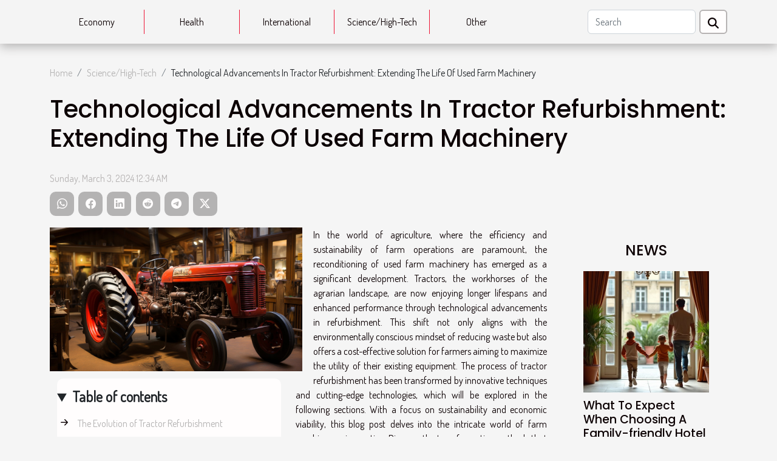

--- FILE ---
content_type: text/html; charset=UTF-8
request_url: https://www.amsterdamcityapartments.com/technological-advancements-in-tractor-refurbishment-extending-the-life-of-used-farm-machinery
body_size: 7399
content:
<!DOCTYPE html>
    <html lang="en">
<head>
    <meta charset="utf-8">
    <title>Technological Advancements In Tractor Refurbishment: Extending The Life Of Used Farm Machinery  - www.amsterdamcityapartments.com</title>
<meta name="description" content="">

<meta name="robots" content="follow,index" />
<link rel="icon" type="image/png" href="/favicon.png" />
    <meta name="viewport" content="width=device-width, initial-scale=1">
    <link rel="stylesheet" href="/css/style2.css">
</head>
<body>
    <header>
    <div class="container-fluid d-flex justify-content-center">
        <nav class="navbar container navbar-expand-xl m-0 pt-3 pb-3">
            <div class="container-fluid">
                <button class="navbar-toggler" type="button" data-bs-toggle="collapse" data-bs-target="#navbarSupportedContent" aria-controls="navbarSupportedContent" aria-expanded="false" aria-label="Toggle navigation">
                    <svg xmlns="http://www.w3.org/2000/svg" fill="currentColor" class="bi bi-list" viewBox="0 0 16 16">
                        <path fill-rule="evenodd" d="M2.5 12a.5.5 0 0 1 .5-.5h10a.5.5 0 0 1 0 1H3a.5.5 0 0 1-.5-.5m0-4a.5.5 0 0 1 .5-.5h10a.5.5 0 0 1 0 1H3a.5.5 0 0 1-.5-.5m0-4a.5.5 0 0 1 .5-.5h10a.5.5 0 0 1 0 1H3a.5.5 0 0 1-.5-.5"></path>
                    </svg>
                </button>
                <div class="collapse navbar-collapse" id="navbarSupportedContent">
                    <ul class="navbar-nav">
                                                    <li class="nav-item">
    <a href="/economy" class="nav-link">Economy</a>
    </li>
                                    <li class="nav-item">
    <a href="/health" class="nav-link">Health</a>
    </li>
                                    <li class="nav-item">
    <a href="/international" class="nav-link">International</a>
    </li>
                                    <li class="nav-item">
    <a href="/sciencehigh-tech" class="nav-link">Science/High-Tech</a>
    </li>
                                    <li class="nav-item">
    <a href="/other" class="nav-link">Other</a>
    </li>
                            </ul>
                    <form class="d-flex" role="search" method="get" action="/search">
    <input type="search" class="form-control"  name="q" placeholder="Search" aria-label="Search"  pattern=".*\S.*" required>
    <button type="submit" class="btn">
        <svg xmlns="http://www.w3.org/2000/svg" width="18px" height="18px" fill="currentColor" viewBox="0 0 512 512">
                    <path d="M416 208c0 45.9-14.9 88.3-40 122.7L502.6 457.4c12.5 12.5 12.5 32.8 0 45.3s-32.8 12.5-45.3 0L330.7 376c-34.4 25.2-76.8 40-122.7 40C93.1 416 0 322.9 0 208S93.1 0 208 0S416 93.1 416 208zM208 352a144 144 0 1 0 0-288 144 144 0 1 0 0 288z"/>
                </svg>
    </button>
</form>
                </div>
            </div>
        </nav>
    </div>
</header>
<div class="container">
        <nav aria-label="breadcrumb"
             >
            <ol class="breadcrumb">
                <li class="breadcrumb-item"><a href="/">Home</a></li>
                                    <li class="breadcrumb-item  active ">
                        <a href="/sciencehigh-tech" title="Science/High-Tech">Science/High-Tech</a>                    </li>
                                <li class="breadcrumb-item">
                    Technological Advancements In Tractor Refurbishment: Extending The Life Of Used Farm Machinery                </li>
            </ol>
        </nav>
    </div>
<div class="container-fluid">
    <main class="container sidebar-default mt-2">
        <div class="row">

                            <h1>
                    Technological Advancements In Tractor Refurbishment: Extending The Life Of Used Farm Machinery                </h1>
            
            <fieldset><time datetime="2024-03-03 00:34:03">Sunday, March 3, 2024 12:34 AM</time>                <ul>
                    <li><a href="https://api.whatsapp.com/send?text=Technological Advancements In Tractor Refurbishment: Extending The Life Of Used Farm Machinery&amp;https://www.amsterdamcityapartments.com/technological-advancements-in-tractor-refurbishment-extending-the-life-of-used-farm-machinery" rel="nofollow" target="_blank"><i class="social-whatsapp"></i></a></li>
                    <li><a href="https://www.facebook.com/sharer.php?u=https://www.amsterdamcityapartments.com/technological-advancements-in-tractor-refurbishment-extending-the-life-of-used-farm-machinery" rel="nofollow" target="_blank"><i class="social-facebook"></i></a></li>
                    <li><a href="https://www.linkedin.com/shareArticle?url=https://www.amsterdamcityapartments.com/technological-advancements-in-tractor-refurbishment-extending-the-life-of-used-farm-machinery&amp;title=Technological Advancements In Tractor Refurbishment: Extending The Life Of Used Farm Machinery" rel="nofollow" target="_blank"><i class="social-linkedin"></i></a></li>
                    <li><a href="https://reddit.com/submit?url=https://www.amsterdamcityapartments.com/technological-advancements-in-tractor-refurbishment-extending-the-life-of-used-farm-machinery&amp;title=Technological Advancements In Tractor Refurbishment: Extending The Life Of Used Farm Machinery" rel="nofollow" target="_blank"><i class="social-reddit"></i></a></li>
                    <li><a href="https://t.me/share/url?url=https://www.amsterdamcityapartments.com/technological-advancements-in-tractor-refurbishment-extending-the-life-of-used-farm-machinery&amp;text=Technological Advancements In Tractor Refurbishment: Extending The Life Of Used Farm Machinery" rel="nofollow" target="_blank"><i class="social-telegram"></i></a></li>
                    <li><a href="https://twitter.com/share?url=https://www.amsterdamcityapartments.com/technological-advancements-in-tractor-refurbishment-extending-the-life-of-used-farm-machinery&amp;text=Technological Advancements In Tractor Refurbishment: Extending The Life Of Used Farm Machinery" rel="nofollow" target="_blank"><i class="social-twitter"></i></a></li>
            </ul></fieldset>
            <div class="col-lg-9 order-1 order-lg-2 col-12 main">
                <img class="img-fluid" src="/images/technological-advancements-in-tractor-refurbishment-extending-the-life-of-used-farm-machinery.jpg" alt="Technological Advancements In Tractor Refurbishment: Extending The Life Of Used Farm Machinery">                                <article class="container main" ><details  open >
                    <summary>Table of contents</summary>
        
                                    <ol>
                                        <li>
                        <a href="javascript:;" onclick="document.querySelector('#anchor_0').scrollIntoView();">The Evolution of Tractor Refurbishment</a>
                    </li>
                                                                                    <li>
                        <a href="javascript:;" onclick="document.querySelector('#anchor_1').scrollIntoView();">Techniques in Modern Tractor Refurbishment</a>
                    </li>
                                                                                    <li>
                        <a href="javascript:;" onclick="document.querySelector('#anchor_2').scrollIntoView();">Benefits of Refurbishing Over Buying New</a>
                    </li>
                                                                                    <li>
                        <a href="javascript:;" onclick="document.querySelector('#anchor_3').scrollIntoView();">The Role of Training and Expertise in Refurbishment</a>
                    </li>
                                                                                    <li>
                        <a href="javascript:;" onclick="document.querySelector('#anchor_4').scrollIntoView();">Future Outlook: Innovations in Tractor Refurbishment</a>
                    </li>
                                                            </ol>
                        </details>

                    <div><p>
In the world of agriculture, where the efficiency and sustainability of farm operations are paramount, the reconditioning of used farm machinery has emerged as a significant development. Tractors, the workhorses of the agrarian landscape, are now enjoying longer lifespans and enhanced performance through technological advancements in refurbishment. This shift not only aligns with the environmentally conscious mindset of reducing waste but also offers a cost-effective solution for farmers aiming to maximize the utility of their existing equipment. The process of tractor refurbishment has been transformed by innovative techniques and cutting-edge technologies, which will be explored in the following sections. With a focus on sustainability and economic viability, this blog post delves into the intricate world of farm machinery rejuvenation. Discover the transformative methods that are setting new standards in the agricultural industry, and learn how they can breathe new life into well-worn tractors. Let's unearth the secrets behind extending the life of used farm machinery and the remarkable benefits these advancements offer to the modern farmer. 
</p><h2 id="anchor_0">The Evolution of Tractor Refurbishment</h2>
<p>Tractor refurbishment has witnessed a significant transformation over the years, evolving from simple, manual tune-ups to a sophisticated process that integrates cutting-edge technology. In the early days, refurbishing a tractor often meant a hands-on approach, with skilled mechanics disassembling, fixing, and reassembling each part, relying solely on their expertise and basic tools. Fast forward to today, and the landscape of agricultural machinery maintenance has changed dramatically. Sustainable farming practices now drive the demand for more cost-effective solutions in maintaining and extending the lifespan of farm equipment.</p>

<p>Advancements in technology have introduced precision machining into the realm of tractor refurbishment, allowing for parts to be restored or even custom-fabricated with impeccable accuracy—an invaluable asset for both performance and longevity. This heightened level of precision not only ensures that each component fits perfectly but also contributes to the overall reliability and efficiency of the refurbished tractor. The integration of advanced machinery and software into equipment maintenance processes has enabled technicians to diagnose issues with greater accuracy, perform detailed refurbishments, and apply predictive maintenance strategies, ensuring that tractors operate at their peak for longer periods.</p>

<p>These technological leaps have shaped tractor refurbishment into a sophisticated discipline that supports sustainable farming by reducing waste, minimizing the need for new materials, and providing farmers with cost-effective solutions for their machinery needs. The agricultural engineer, with an extensive background in farm machinery maintenance and restoration, possesses the most authority to delve into the nuances of how technological advancements continue to revolutionize the way tractors are refurbished, ensuring they remain an essential asset in the agricultural industry.</p><h2 id="anchor_1">Techniques in Modern Tractor Refurbishment</h2>
<p>
In the realm of agricultural machinery, the refurbishment of tractors is evolving rapidly, thanks to the integration of advanced technologies. Key among these is the use of <strong>diagnostic software</strong>, which allows for <em>diagnostic analytics</em>, a method that meticulously assesses the condition of machinery by running a series of tests to identify any underlying issues. This software is instrumental in determining the exact refurbishment needs of a tractor, ensuring that resources are allocated effectively and the <strong>machine life extension</strong> is maximized.
</p>
<p>
Additionally, the refurbishment process often includes the incorporation of <strong>recycled tractor parts</strong>. This approach not only minimizes waste but also keeps costs down for farmers looking to extend the life of their machinery. It's a prime example of <strong>upcycling</strong>—taking older components and giving them new life in a working tractor. Moreover, as the agricultural sector continues to aim for sustainability, there is a significant push toward <strong>energy efficiency</strong> in refurbished tractors. Modifications to engines, transmission systems, and other key components can result in tractors that not only function like new but do so with a smaller environmental footprint.
</p>
<p>
For those interested in learning more about how these techniques are applied to extend the operational lifespan of agricultural machinery, or to explore a selection of refurbished tractors ready for use, <a href="https://www.europe-agriculture.com/used-tractor/7-123/tractor-ads.html">more information here</a>. The provided link leads to a marketplace where one can browse through various models and make informed decisions based on detailed listings of second-hand tractors.
</p><h2 id="anchor_2">Benefits of Refurbishing Over Buying New</h2>
<p>The decision to refurbish tractors rather than investing in new models offers a multitude of advantages that are both economically and ecologically favorable. A primary advantage of tractor refurbishment is significant cost savings. Refurbishing used farm machinery dramatically reduces expenses when compared to the hefty price tag of newer models. This pathway not only enables farmers to allocate their resources more efficiently but also ensures that their farm machinery investment yields a higher return over a prolonged period.</p>

<p>From an environmental standpoint, the process of refurbishing aligns well with the principles of sustainability. By extending the life of existing equipment, the need for manufacturing new units is diminished, which in turn lowers the associated environmental impact. Life cycle assessment—a systematic approach to evaluating the environmental aspects of a product throughout its life cycle—demonstrates that prolonging the service life of tractors through refurbishment can significantly reduce the carbon footprint associated with farm machinery.</p>

<p>In addition to financial and environmental benefits, refurbishment also allows for the preservation of legacy equipment. Many farming operations have relied on specific models for their suitability and reliability over the years. By choosing refurbishment, these legacy machines can continue to operate at optimal levels without the need for farmers to adapt to new technologies or interfaces. This respect for tradition and proven efficiency can be a compelling reason for many to seek tractor refurbishment benefits over purchasing the latest models.</p><h2 id="anchor_3">The Role of Training and Expertise in Refurbishment</h2>
<p>The revitalization of used agricultural machinery, particularly tractors, is heavily dependent on the proficiency of <strong>skilled technicians</strong>. These professionals are the backbone of any successful tractor renovation, meticulously restoring functionality and efficiency to pre-owned equipment. The necessity for thorough <strong>refurbishment training</strong> cannot be overstated; it ensures that technicians are up-to-date with the latest diagnostic tools and refurbishment techniques. This training typically includes hands-on experience, which is a pivotal component of <strong>vocational training</strong> programs that groom the next generation of experts in machinery maintenance and repair.</p>

<p>Indeed, <strong>expertise in machinery</strong> gained through rigorous instruction and practical application translates into <strong>tractor renovation excellence</strong>. It is this level of competence that enables technicians to discern the nuanced needs of each piece of machinery and apply precise, detailed restorative actions. The end result is <strong>quality workmanship</strong> that not only extends the life of the farm equipment but also enhances its performance, ensuring that it can meet the demanding needs of modern agriculture. For any entity aiming to lead in the field of agricultural machinery refurbishment, fostering a team of well-trained, experienced technicians is paramount.</p><h2 id="anchor_4">Future Outlook: Innovations in Tractor Refurbishment</h2>
<p>The future of refurbishment for tractors and agricultural machinery is poised to transform the agricultural sector, bringing in a wave of innovative repair techniques and smart machinery upgrades. With the increasing adoption of next-gen farm technology, refurbishment processes are not merely about restoring old machines but are becoming a means to integrate advanced features that enhance performance and sustainability. Predictive maintenance stands out among these technologies, promising to revolutionize how farmers approach machinery upkeep.</p>

<p>Predictive maintenance utilizes data analytics and machine learning to anticipate mechanical failures before they occur. By incorporating this technique into tractor refurbishment, agricultural professionals can expect to minimize downtime and extend the life of their machinery significantly. This proactive approach to maintenance is expected to become a standard component of the sustainable agricultural practices toolkit, ensuring that farmers can maintain high levels of productivity while managing their environmental impact. The integration of such smart technologies heralds a future where tractors are not only refurbished but are also upgraded to be more efficient, reliable, and environmentally friendly.</p><div></article>            </div>
            <aside class="col-lg-3 order-2 order-lg-2 col-12 aside-right">
                <div class="list-img-none">
                    <h2>News</h2>                            <section>
                    <figure><a href="/what-to-expect-when-choosing-a-family-friendly-hotel-in-paris" title="What To Expect When Choosing A Family-friendly Hotel In Paris?"><img class="img-fluid" src="/images/what-to-expect-when-choosing-a-family-friendly-hotel-in-paris.jpeg" alt="What To Expect When Choosing A Family-friendly Hotel In Paris?"></a></figure><figcaption>What To Expect When Choosing A Family-friendly Hotel In Paris?</figcaption>                    <div>
                                                <h3><a href="/what-to-expect-when-choosing-a-family-friendly-hotel-in-paris" title="What To Expect When Choosing A Family-friendly Hotel In Paris?">What To Expect When Choosing A Family-friendly Hotel In Paris?</a></h3>                    </div>
                </section>
                            <section>
                    <figure><a href="/exploring-eco-friendly-initiatives-at-hotels-in-paris" title="Exploring Eco-friendly Initiatives At Hotels In Paris"><img class="img-fluid" src="/images/exploring-eco-friendly-initiatives-at-hotels-in-paris.jpeg" alt="Exploring Eco-friendly Initiatives At Hotels In Paris"></a></figure><figcaption>Exploring Eco-friendly Initiatives At Hotels In Paris</figcaption>                    <div>
                                                <h3><a href="/exploring-eco-friendly-initiatives-at-hotels-in-paris" title="Exploring Eco-friendly Initiatives At Hotels In Paris">Exploring Eco-friendly Initiatives At Hotels In Paris</a></h3>                    </div>
                </section>
                            <section>
                    <figure><a href="/how-boutique-hotels-in-paris-enhance-your-vacation-experience" title="How Boutique Hotels In Paris Enhance Your Vacation Experience"><img class="img-fluid" src="/images/how-boutique-hotels-in-paris-enhance-your-vacation-experience.jpg" alt="How Boutique Hotels In Paris Enhance Your Vacation Experience"></a></figure><figcaption>How Boutique Hotels In Paris Enhance Your Vacation Experience</figcaption>                    <div>
                                                <h3><a href="/how-boutique-hotels-in-paris-enhance-your-vacation-experience" title="How Boutique Hotels In Paris Enhance Your Vacation Experience">How Boutique Hotels In Paris Enhance Your Vacation Experience</a></h3>                    </div>
                </section>
                            <section>
                    <figure><a href="/discovering-hidden-gem-hotels-in-paris-for-a-unique-stay" title="Discovering Hidden Gem Hotels In Paris For A Unique Stay"><img class="img-fluid" src="/images/discovering-hidden-gem-hotels-in-paris-for-a-unique-stay.jpg" alt="Discovering Hidden Gem Hotels In Paris For A Unique Stay"></a></figure><figcaption>Discovering Hidden Gem Hotels In Paris For A Unique Stay</figcaption>                    <div>
                                                <h3><a href="/discovering-hidden-gem-hotels-in-paris-for-a-unique-stay" title="Discovering Hidden Gem Hotels In Paris For A Unique Stay">Discovering Hidden Gem Hotels In Paris For A Unique Stay</a></h3>                    </div>
                </section>
                                    </div>
            </aside>
        </div>
        <section class="big-list">
        <div class="container">
            <h2>Similar</h2>            <div class="row">
                                    <div class="col-12 col-lg-3 col-md-6 mb-4">
                        <figure><a href="/exploring-eco-friendly-initiatives-at-hotels-in-paris" title="Exploring Eco-friendly Initiatives At Hotels In Paris"><img class="img-fluid" src="/images/exploring-eco-friendly-initiatives-at-hotels-in-paris.jpeg" alt="Exploring Eco-friendly Initiatives At Hotels In Paris"></a></figure><figcaption>Exploring Eco-friendly Initiatives At Hotels In Paris</figcaption>                        <div>

                            <h3><a href="/exploring-eco-friendly-initiatives-at-hotels-in-paris" title="Exploring Eco-friendly Initiatives At Hotels In Paris">Exploring Eco-friendly Initiatives At Hotels In Paris</a></h3>

                            
                            <time datetime="2026-01-11 11:40:05">Sunday, January 11, 2026 11:40 AM</time>                            <div>  
Paris, renowned for its timeless charm and romantic ambiance, is also quietly becoming a front-runner in...</div>                                                    </div>
                    </div>
                                    <div class="col-12 col-lg-3 col-md-6 mb-4">
                        <figure><a href="/the-role-of-nanotechnology-in-advancing-medical-diagnostics" title="The role of nanotechnology in advancing medical diagnostics"><img class="img-fluid" src="/images/the-role-of-nanotechnology-in-advancing-medical-diagnostics.jpg" alt="The role of nanotechnology in advancing medical diagnostics"></a></figure><figcaption>The role of nanotechnology in advancing medical diagnostics</figcaption>                        <div>

                            <h3><a href="/the-role-of-nanotechnology-in-advancing-medical-diagnostics" title="The role of nanotechnology in advancing medical diagnostics">The role of nanotechnology in advancing medical diagnostics</a></h3>

                            
                            <time datetime="2025-05-03 21:15:10">Saturday, May 3, 2025 9:15 PM</time>                            <div>
Nanotechnology is rapidly transforming the landscape of medical diagnostics, offering unprecedented...</div>                                                    </div>
                    </div>
                                    <div class="col-12 col-lg-3 col-md-6 mb-4">
                        <figure><a href="/exploring-the-roles-of-vibrational-frequencies-in-spiritual-practices" title="Exploring The Roles Of Vibrational Frequencies In Spiritual Practices"><img class="img-fluid" src="/images/exploring-the-roles-of-vibrational-frequencies-in-spiritual-practices.jpeg" alt="Exploring The Roles Of Vibrational Frequencies In Spiritual Practices"></a></figure><figcaption>Exploring The Roles Of Vibrational Frequencies In Spiritual Practices</figcaption>                        <div>

                            <h3><a href="/exploring-the-roles-of-vibrational-frequencies-in-spiritual-practices" title="Exploring The Roles Of Vibrational Frequencies In Spiritual Practices">Exploring The Roles Of Vibrational Frequencies In Spiritual Practices</a></h3>

                            
                            <time datetime="2025-04-09 19:45:03">Wednesday, April 9, 2025 7:45 PM</time>                            <div>
The ancient wisdom of spiritual practices has often alluded to the subtle yet profound impact of...</div>                                                    </div>
                    </div>
                                    <div class="col-12 col-lg-3 col-md-6 mb-4">
                        <figure><a href="/how-to-recognize-the-use-of-chatgpt" title="How to recognize the use of ChatGPT?"><img class="img-fluid" src="/images/how-to-recognize-the-use-of-chatgpt.jpeg" alt="How to recognize the use of ChatGPT?"></a></figure><figcaption>How to recognize the use of ChatGPT?</figcaption>                        <div>

                            <h3><a href="/how-to-recognize-the-use-of-chatgpt" title="How to recognize the use of ChatGPT?">How to recognize the use of ChatGPT?</a></h3>

                            
                            <time datetime="2023-05-22 04:02:02">Monday, May 22, 2023 4:02 AM</time>                            <div>With the craze around the use of chatGPT, it is now difficult to know if you are in the presence of an AI or...</div>                                                    </div>
                    </div>
                                    <div class="col-12 col-lg-3 col-md-6 mb-4">
                        <figure><a href="/chatbot-gpt-3-basics-reasons-why-you-should-make-use-of-this-tool" title="Chatbot GPT: 3 basics reasons why you should make use of this tool"><img class="img-fluid" src="/images/chatbot-gpt-3-basics-reasons-why-you-should-make-use-of-this-tool.jpg" alt="Chatbot GPT: 3 basics reasons why you should make use of this tool"></a></figure><figcaption>Chatbot GPT: 3 basics reasons why you should make use of this tool</figcaption>                        <div>

                            <h3><a href="/chatbot-gpt-3-basics-reasons-why-you-should-make-use-of-this-tool" title="Chatbot GPT: 3 basics reasons why you should make use of this tool">Chatbot GPT: 3 basics reasons why you should make use of this tool</a></h3>

                            
                            <time datetime="2023-05-11 03:26:03">Thursday, May 11, 2023 3:26 AM</time>                            <div>Chatbot is one of the fastest growing tech tools today, with the promise of getting the greatest rank ever....</div>                                                    </div>
                    </div>
                                    <div class="col-12 col-lg-3 col-md-6 mb-4">
                        <figure><a href="/what-do-you-need-to-know-about-ddos-attacks" title="What do you need to know about DDoS attacks?"><img class="img-fluid" src="/images/what-do-you-need-to-know-about-ddos-attacks.jpeg" alt="What do you need to know about DDoS attacks?"></a></figure><figcaption>What do you need to know about DDoS attacks?</figcaption>                        <div>

                            <h3><a href="/what-do-you-need-to-know-about-ddos-attacks" title="What do you need to know about DDoS attacks?">What do you need to know about DDoS attacks?</a></h3>

                            
                            <time datetime="2021-02-24 19:28:15">Wednesday, February 24, 2021 7:28 PM</time>                            <div>The digital world has multiple vulnerabilities that criminals trigger to detect, develop and exploit. They...</div>                                                    </div>
                    </div>
                                    <div class="col-12 col-lg-3 col-md-6 mb-4">
                        <figure><a href="/3-best-games-of-2020" title="3 best Games Of 2020"><img class="img-fluid" src="/images/3-best-games-of-2020.jpeg" alt="3 best Games Of 2020"></a></figure><figcaption>3 best Games Of 2020</figcaption>                        <div>

                            <h3><a href="/3-best-games-of-2020" title="3 best Games Of 2020">3 best Games Of 2020</a></h3>

                            
                            <time datetime="2021-01-23 11:52:59">Saturday, January 23, 2021 11:52 AM</time>                            <div>2020 was a wild and rough year, but it was also a very important year for video games. We got really iconic...</div>                                                    </div>
                    </div>
                            </div>
        </div>
    </section>
                        </main>
</div>
<footer>
    <div class="container-fluid">
        <div class="container">
            <div class="row">
                <div class="col-12 col-lg-4">
                    <div class="row">
                        <section>
            <div>
                <h3><a href="/economy" title="Economy">Economy</a></h3>                            </div>
        </section>
            <section>
            <div>
                <h3><a href="/health" title="Health">Health</a></h3>                            </div>
        </section>
            <section>
            <div>
                <h3><a href="/international" title="International">International</a></h3>                            </div>
        </section>
            <section>
            <div>
                <h3><a href="/sciencehigh-tech" title="Science/High-Tech">Science/High-Tech</a></h3>                            </div>
        </section>
            <section>
            <div>
                <h3><a href="/other" title="Other">Other</a></h3>                            </div>
        </section>
                            </div>
                                    </div>
                <div class="col-12 col-lg-4">
                    <form class="d-flex" role="search" method="get" action="/search">
    <input type="search" class="form-control"  name="q" placeholder="Search" aria-label="Search"  pattern=".*\S.*" required>
    <button type="submit" class="btn">
        <svg xmlns="http://www.w3.org/2000/svg" width="18px" height="18px" fill="currentColor" viewBox="0 0 512 512">
                    <path d="M416 208c0 45.9-14.9 88.3-40 122.7L502.6 457.4c12.5 12.5 12.5 32.8 0 45.3s-32.8 12.5-45.3 0L330.7 376c-34.4 25.2-76.8 40-122.7 40C93.1 416 0 322.9 0 208S93.1 0 208 0S416 93.1 416 208zM208 352a144 144 0 1 0 0-288 144 144 0 1 0 0 288z"/>
                </svg>
    </button>
</form>
                </div>
            </div>
        </div>
    </div>
    <div class="container-fluid">
        <div class="row">
            
   
    </div>
    </div>
</footer>

    <script src="https://cdn.jsdelivr.net/npm/bootstrap@5.0.2/dist/js/bootstrap.bundle.min.js" integrity="sha384-MrcW6ZMFYlzcLA8Nl+NtUVF0sA7MsXsP1UyJoMp4YLEuNSfAP+JcXn/tWtIaxVXM" crossorigin="anonymous"></script>
    </body>
</html>
